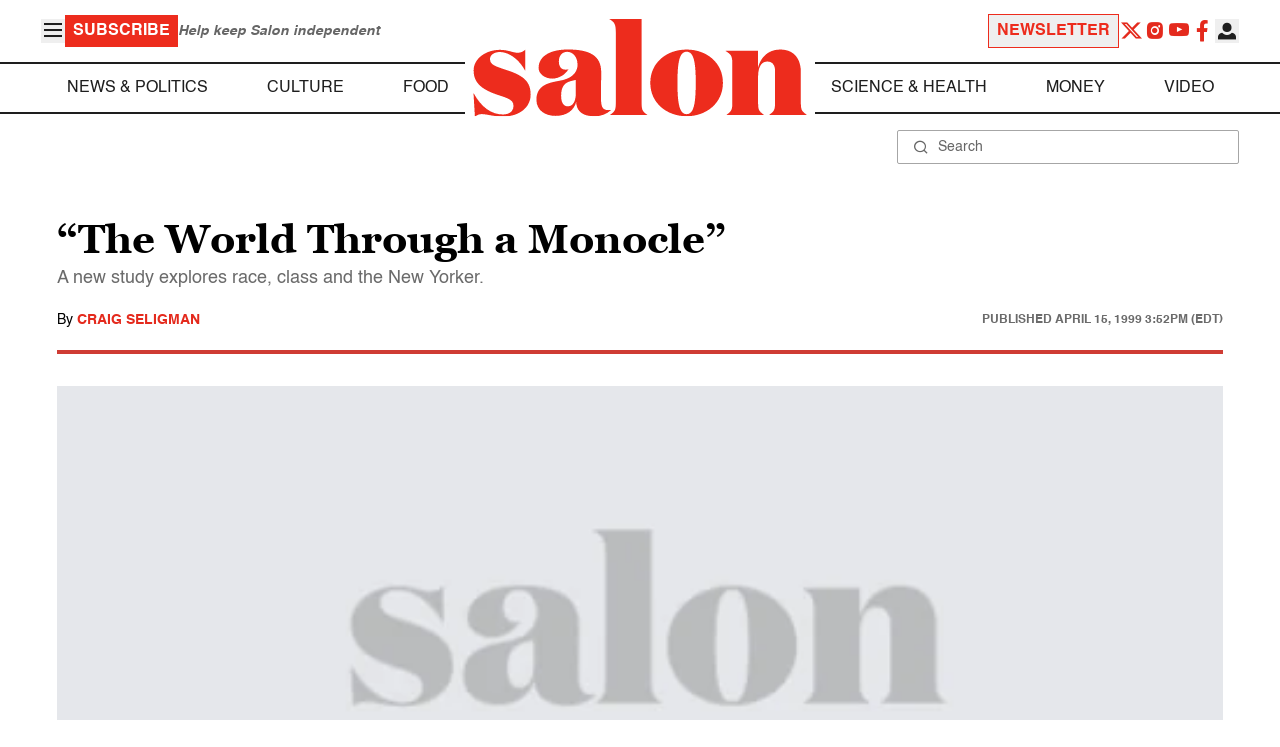

--- FILE ---
content_type: application/javascript; charset=utf-8
request_url: https://fundingchoicesmessages.google.com/f/AGSKWxVOvsktarD5b-yePmo8ucilOqfCDCqwKr0vClvVAO6L2u7PN8Mtk9At61xWiAQHKbjWa5r-E9XcXuJTJWvZRNrjYx9c_vrSBfd-o1Jmf1ZoMrJlYTvwhJkgUNvv25I-1d_Xn-m2j8oIp5AcJmRq1ahUw5wuXdFwGtkonbIPzZCu6m4LfPPpWZRgtrA1/__advertisements//700_200./flirt4free./lg.php?adid=_728x60.
body_size: -1285
content:
window['cf5d0d08-75fa-4c9c-95ef-34919099ff20'] = true;